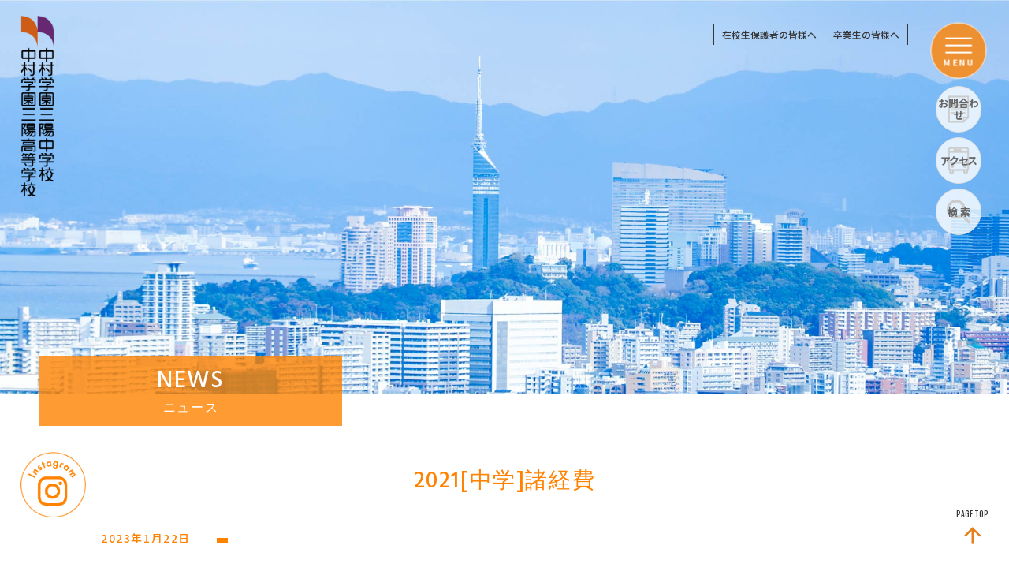

--- FILE ---
content_type: text/css
request_url: https://www.nakamura-sanyo.ed.jp/css/cms.min.css
body_size: 1992
content:
@charset "UTF-8";h5.cms_title{font-size:2rem;color:#666;margin-bottom:50px;padding-bottom:40px;border-bottom:1px solid #b1b1b1}.cms_text{line-height:2.5em}.cms_category_box{display:flex;align-items:center;margin-bottom:10px}.cms h5.underline-title{font-size:2.2rem}.cms_single_content{min-height:24vw;overflow:hidden;line-height:1.8em;font-size:1.6rem}.cms_single_content img{max-width:100%;height:auto;box-shadow:1px 1px 10px rgba(0,0,0,.3);display:block;margin:10px 0}.cms_single_content img.alignright{float:right;margin-left:20px}.cms_single_content img.alignleft{float:left;margin-right:20px}.cms_single_content a{display:inline-block;border-bottom:1px dotted #ff8200;padding:0 .2em;line-height:1.2em;font-weight:500;color:#ff8200}.cms_single_content p{line-height:2em;margin:0 auto 1.5em}.cms_single_content .cms_single_gallery{margin-top:5vh;display:flex;flex-wrap:wrap}.cms_single_content .cms_single_gallery li{width:32%;margin-right:2%;margin-bottom:1vh;height:20vw;overflow:hidden;position:relative;background:#f1f0f2}.cms_single_content .cms_single_gallery li img{width:auto;max-width:inherit;height:100%;display:block;position:absolute;top:50%;left:50%;transform:translate(-50%,-50%);margin:0}.cms_single_content .cms_single_gallery li p{width:100%;position:absolute;bottom:0;left:0;margin:0;background:rgba(0,0,0,.4);color:#fff;padding:.4em 1em;font-size:1.3rem;line-height:1.6em}.cms_single_content .cms_single_gallery li:nth-of-type(3n){margin-right:0}.cms_single_blog_name{font-size:1.4rem;margin-bottom:.5em}.cms_single_date{font-size:1.4rem;margin-bottom:1.5em;font-weight:500;color:#ff8200}.cms_single_date .single_cat{display:inline-block;margin-left:2em;background:#ff8200;color:#fff;padding:.2em .5em;line-height:1em}.cms_footer{width:100%;padding:30px 5px 20px;border-top:1px solid #444;margin:30px 0 40px;display:flex;justify-content:space-between}.cms_footer .cms_prev{width:50%;text-align:left;padding-right:40px}.cms_footer .cms_prev a{color:#888;font-size:1.3rem;display:inline-block}.cms_footer .cms_next{width:50%;padding-left:40px;text-align:right}.cms_footer .cms_next a{color:#888;font-size:1.3rem;display:inline-block}.cms_footer .mobile_next,.cms_footer .mobile_prev{display:none}.cms_archive_wrap{margin-bottom:5vh;min-height:20vw}.cms_archive_box{width:100%;margin-bottom:2vh}.cms_archive_box a{width:100%;display:block;border-bottom:1px solid #aaa;padding:12px 2% 7px 2%}.cms_archive_box a:hover{display:block;background-color:rgba(255,130,0,.5);opacity:1;transition:all .4s ease;transition-duration:.2s}.cms_archive_box a:hover .cms_archive_date{color:#fff;transition:all .4s ease;transition-duration:.2s}.cms_archive_box a:hover .cms_archive_cat{color:#fff;transition:all .4s ease;transition-duration:.2s}.cms_archive_box a:hover .cms_archive_title{color:#fff;transition:all .4s ease;transition-duration:.2s}.cms_archive_date{font-size:14px;color:#888;display:inline-block}.cms_archive_date span{font-size:13px;color:rgba(14,34,79,.7);padding-left:15px;font-weight:600;display:inline-block}.cms_archive_date span.cms_archive_cat{font-size:13px;background:rgba(14,34,79,.7);color:#fff;padding:3px 10px;margin-left:10px;font-weight:600;display:inline-block}.cms_archive_cat{color:#ff8200;font-size:13px;display:inline-block;margin-left:1em}.cms_archive_title{font-size:1.6rem;padding:5px 0 10px;color:#444}.news_cat_tab{width:100%;display:flex;justify-content:space-between;margin:5vh 0 8vh;padding:0 5px;border-bottom:1px solid #555}.news_cat_tab li{width:calc(25% - 5px);background:#b7b0ac}.news_cat_tab li.active{background:#ff8200}.news_cat_tab li a{display:block;width:100%;color:#fff;text-align:center;padding:12px;font-weight:600}.news_subcat_tab{width:70%;display:flex;justify-content:space-between;margin:-2vh auto 6vh}.news_subcat_tab li{width:calc(20% - 5px);border:1px solid #ff8200}.news_subcat_tab li.active{background:rgba(255,130,0,.4)}.news_subcat_tab li a{display:block;width:100%;color:#ff8200;text-align:center;padding:3px;font-weight:500}.cms.single>div>table,.cms.single>table{border-collapse:collapse;width:100%;margin-bottom:20px;border-top:1px solid #727171;border-bottom:1px solid #727171;border-right:1px solid #727171;border-left:1px solid #727171}.cms.single>div>table td,.cms.single>div>table th,.cms.single>table td,.cms.single>table th{padding:10px;font-size:14px;color:#727171;text-align:left;vertical-align:middle}.cms.single>div>table td,.cms.single>table td{border-bottom:1px solid #727171;border-right:1px solid #727171}.cms.single>div>table th,.cms.single>table th{text-align:center;border-bottom:1px solid #727171;border-right:1px solid #727171;font-weight:700;background:rgba(114,113,113,.2);color:#727171}.cms.single>div>table .center,.cms.single>table .center{text-align:center}.form_paragraph{display:block;margin-bottom:40px;font-size:16px;width:40%}.form_box{border-top:1px solid #aaa;margin:4vh 0 6vh}.form_box ul{display:flex;flex-wrap:wrap;margin:0}.form_box ul li{display:flex;align-items:center;min-height:5em;font-size:1.3rem;padding:1vh 2%;line-height:1.5em}.form_box ul li:nth-child(odd){width:35%;background-color:#ff8200;color:#fff;border-bottom:1px solid #ddd}.form_box ul li:nth-child(even){width:65%;border-bottom:1px solid #aaa}.form_box ul li span.must{color:#ff8200;display:inline-block;padding:5px 5px;background:#fff;font-size:1.2rem;font-weight:600;line-height:1em;margin-left:1em;border-radius:4px;min-width:5em}.form_box ul li.form-column{display:block;line-height:3.5em}.form_box ul li span.error{font-size:1.3rem;font-weight:600;margin-left:1em}.form_box ul li.check_wrap{flex-wrap:wrap}.form_box ul li.check_wrap>span{width:50%}.form_box ul li.check_wrap>input{width:100%}.form_box.check_wrap{display:flex;align-items:center;flex-wrap:wrap;min-height:5em;font-size:1.3rem;padding:1vh 2%;line-height:1.5em;border:none;background:#f1f0f2}.form_box.check_wrap>p.check_subtext{width:100%;font-size:1.3rem;padding:0}.form_box textarea{width:90%;min-height:180px;display:block;padding:.5em .8em;font-size:1.4rem}.form_box input{padding:.5em .8em;font-size:1.5rem}.form_box input:focus{border:solid 1px #ff8200}.form_box .form-select{position:relative;max-width:90%;width:70%}.form_box .form-select select{width:100%;padding:.5em .8em;font-size:1.5rem;cursor:pointer;text-indent:.01px;text-overflow:ellipsis;outline:0;background:0 0;background-image:none;box-shadow:none;-webkit-appearance:none;appearance:none;border:1px solid #ff8200;border-radius:4px;color:#ff8200;display:block}.form_box .form-select select:hover{background:#d1d1d1}.form_box .form-select:before{content:"";position:absolute;top:1.2em;right:1em;width:0;height:0;padding:0;border-left:6px solid transparent;border-right:6px solid transparent;border-top:6px solid #ff8200;pointer-events:none}.form_box label{padding-right:20px;display:flex;align-items:center}.mw_wp_form_preview .form_box .form-select:before{display:none}.send_btn input{-webkit-appearance:none;border-radius:0;border:none;color:#fff;font-size:1.7rem;padding:1em .8em;width:100%;margin:0 0 10px;cursor:pointer;background:#ff8200}.send_btn.back_btn input{background:#bbb}.form_box ul li.checkbox{display:flex;flex-wrap:wrap;width:50%}.form_box ul li.checkbox span:nth-child(odd){width:100%}.mw_wp_form .horizontal-item+.horizontal-item{margin-left:0!important}.wp-pagenavi{clear:both;text-align:center}.wp-pagenavi a,.wp-pagenavi span{color:#999;background-color:#fff;border:solid 1px #ff8200;padding:8px 15px;margin:0 2px;white-space:nowrap;-moz-border-radius:3px;-webkit-border-radius:3px;border-radius:3px;-webkit-transition:.2s ease-in-out;-moz-transition:.2s ease-in-out;-o-transition:.2s ease-in-out;transition:.2s ease-in-out;text-align:center;text-decoration:none}.wp-pagenavi a:hover{color:#fff;background-color:#999;border-color:#999}.wp-pagenavi span.current{color:#fff;background-color:rgba(255,130,0,.7);border-color:rgba(255,130,0,.7);font-weight:700}@media screen and (max-width:768px){.cms_single_content img{width:100%;height:auto;box-shadow:0;display:block;margin:10px 0}.cms_single_content .cms_single_gallery{margin-top:5vh;display:flex;flex-wrap:wrap}.cms_single_content .cms_single_gallery li{width:100%;margin-right:0;height:auto;overflow:visible}.cms_single_content .cms_single_gallery li img{width:100%;max-width:inherit;height:auto;position:relative;top:0;left:0;transform:none}.cms_single_content .cms_single_gallery li p{width:100%;position:absolute;bottom:0;left:0;background:rgba(0,0,0,.4);color:#fff;padding:.4em 1em;font-size:1.3rem;line-height:1.6em}.cms_single_content .cms_single_gallery li:nth-of-type(3n){margin-right:0}.form_paragraph{display:block;margin-bottom:40px;font-size:16px;width:40%}.form_box{border-top:none}.form_box ul{display:flex;flex-wrap:wrap;flex-direction:column;margin:0}.form_box ul li{display:flex;align-items:center;min-height:5em;font-size:1.5rem;padding:1vh 2.5%;line-height:1.5em}.form_box ul li:nth-child(odd){width:100%;min-height:2em;background-color:#fff;color:#ff8200;border:1px solid #ff8200;border-bottom:3px solid #ff8200;letter-spacing:0}.form_box ul li:nth-child(even){width:100%;border-bottom:none;margin-bottom:4vh;flex-wrap:wrap}.form_box ul li span.must{color:#fff;display:inline-block;padding:4px 5px;background:#ff8200;min-width:4em}.form_box ul li.form-column{display:block;line-height:3.5em}.form_box ul li span.error{font-size:1.3rem;font-weight:600;margin-left:1em}.form_box ul li.check_wrap{flex-wrap:wrap}.form_box ul li.check_wrap>span{width:100%}.form_box textarea{width:100%;min-height:180px;margin-top:.5em;border:1px solid #aaa}.form_box input{padding:.5em .8em;font-size:1.5rem;border:1px solid #aaa;max-width:100%;margin-top:.35em}.form_box input:focus{border:solid 1px #ff8200}.form_box .form-select{position:relative;max-width:100%;width:100%}.form_box .form-select select{width:100%;padding:.5em .8em;font-size:1.5rem;cursor:pointer;text-indent:.01px;text-overflow:ellipsis;outline:0;background:0 0;background-image:none;box-shadow:none;-webkit-appearance:none;appearance:none;border:1px solid #ff8200;border-radius:4px;color:#ff8200;display:block}.form_box .form-select select:hover{background:#d1d1d1}.form_box .form-select:before{content:"";position:absolute;top:1.2em;right:1em;width:0;height:0;padding:0;border-left:6px solid transparent;border-right:6px solid transparent;border-top:6px solid #ff8200;pointer-events:none}.form_box label{padding-right:20px;display:flex;align-items:flex-start}.ideas .form_box .form-select select{font-size:1.2rem;padding:.8em .8em}.mw_wp_form_preview .form_box .form-select:before{display:none}.send_btn input{-webkit-appearance:none;border-radius:0;border:none;color:#fff;font-size:1.7rem;padding:1em .8em;width:100%;margin:0 0 10px;cursor:pointer;background:#ff8200}.send_btn.back_btn input{background:#bbb}.form_box ul li.checkbox{display:flex;flex-wrap:wrap;width:50%}.form_box ul li.checkbox span:nth-child(odd){width:100%}.mw_wp_form .horizontal-item+.horizontal-item{margin-left:0!important}}

--- FILE ---
content_type: image/svg+xml
request_url: https://www.nakamura-sanyo.ed.jp/images/common/top_rogo03.svg
body_size: 36345
content:
<?xml version="1.0" encoding="UTF-8"?>
<svg id="_レイヤー_1" data-name="レイヤー 1" xmlns="http://www.w3.org/2000/svg" xmlns:xlink="http://www.w3.org/1999/xlink" viewBox="0 0 215 50">
  <image width="1350" height="254" transform="scale(.2)" xlink:href="[data-uri]"/>
</svg>

--- FILE ---
content_type: image/svg+xml
request_url: https://www.nakamura-sanyo.ed.jp/images/common/footer-sns-icon01.svg
body_size: 432
content:
<?xml version="1.0" encoding="UTF-8"?>
<svg id="menu" xmlns="http://www.w3.org/2000/svg" viewBox="0 0 30 30">
  <defs>
    <style>
      .cls-1, .cls-2 {
        stroke-width: 0px;
      }

      .cls-2 {
        fill: #fff;
      }
    </style>
  </defs>
  <rect class="cls-1" width="30" height="30"/>
  <path class="cls-2" d="m16.62,13.67l6.33-7.36h-1.5l-5.5,6.39-4.39-6.39h-5.06l6.64,9.66-6.64,7.71h1.5l5.8-6.75,4.64,6.75h5.06l-6.88-10.02h0Zm-2.05,2.39l-.67-.96-5.35-7.65h2.3l4.32,6.18.67.96,5.61,8.03h-2.3l-4.58-6.55h0Z"/>
</svg>

--- FILE ---
content_type: image/svg+xml
request_url: https://www.nakamura-sanyo.ed.jp/images/common/footer-sns-icon03.svg
body_size: 690
content:
<svg xmlns="http://www.w3.org/2000/svg" viewBox="0 0 30 30">
  <g>
    <rect width="30" height="30"/>
    <path d="M25.2,9.84A5.48,5.48,0,0,0,23.52,6.3a5.75,5.75,0,0,0-3.8-1.55,75.55,75.55,0,0,0-10.26.12A5.22,5.22,0,0,0,5,8.89c-.5,1.77-.4,9.9-.11,11.65A5.25,5.25,0,0,0,9,25.06c1.63.42,9.67.37,11.47.07A5.25,5.25,0,0,0,25.06,21C25.53,19.18,25.37,11.47,25.2,9.84ZM23.29,20.2A3.51,3.51,0,0,1,20,23.33c-1.67.18-9.14.29-10.69-.15a3.39,3.39,0,0,1-2.58-2.93,68.78,68.78,0,0,1,0-10.46A3.51,3.51,0,0,1,10,6.67a72.43,72.43,0,0,1,10.21,0A3.5,3.5,0,0,1,23.33,10,73.66,73.66,0,0,1,23.29,20.2ZM15,9.68A5.32,5.32,0,1,0,20.32,15,5.3,5.3,0,0,0,15,9.68Zm0,8.76A3.44,3.44,0,1,1,18.44,15,3.44,3.44,0,0,1,15,18.44Zm6.81-9a1.25,1.25,0,1,1-1.23-1.25A1.25,1.25,0,0,1,21.77,9.48Z" style="fill: #fff"/>
  </g>
</svg>
